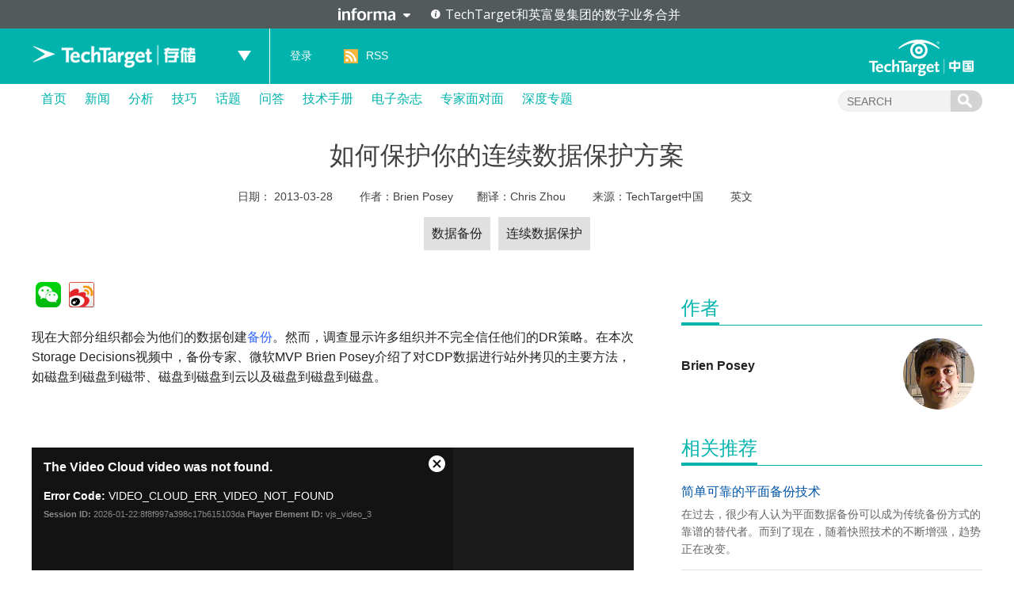

--- FILE ---
content_type: text/html; charset=UTF-8
request_url: https://searchstorage.techtarget.com.cn/6-23409/
body_size: 10272
content:
<!DOCTYPE html>
<html lang="zh-CN">
<head>
<meta charset="UTF-8" />
<link rel="preload" href="/wp-content/themes/searchsites/media/fonts/PublicSans-Regular.woff2" as="font" type="font/woff2">
<meta name="viewport" content="width=device-width" />
<link rel="stylesheet" type="text/css" href="https://searchstorage.techtarget.com.cn/wp-content/themes/searchsites/style.css" />
<meta name="google-site-verification" content="9Zd-F090ediorVUPgoxdwd_pHaFyPqwc4YSebWwn7z0" />
<script type="text/javascript" src="/wp-content/themes/searchsites/media/js/techtarget-informa-banner.min.js"></script>
<script type="text/javascript" src="/wp-content/themes/searchsites/media/js/techtarget-informa-footer.min.js"></script>
<!-- Served from: 110 -->
<meta name='robots' content='index, follow, max-image-preview:large, max-snippet:-1, max-video-preview:-1' />
	<style>img:is([sizes="auto" i], [sizes^="auto," i]) { contain-intrinsic-size: 3000px 1500px }</style>
	
	<!-- This site is optimized with the Yoast SEO plugin v24.4 - https://yoast.com/wordpress/plugins/seo/ -->
	<title>如何保护你的连续数据保护方案 - TechTarget存储</title>
	<link rel="canonical" href="https://searchstorage.techtarget.com.cn/6-23409/" />
	<meta property="og:locale" content="zh_CN" />
	<meta property="og:type" content="article" />
	<meta property="og:title" content="如何保护你的连续数据保护方案 - TechTarget存储" />
	<meta property="og:description" content="现在大部分组织都会为他们的数据创建备份，但是许多组织并不完全信任他们的DR策略。因此，保护连续数据保护方案就显得越来越重要。" />
	<meta property="og:url" content="https://searchstorage.techtarget.com.cn/6-23409/" />
	<meta property="og:site_name" content="TechTarget存储" />
	<meta property="article:published_time" content="2013-03-28T08:00:00+00:00" />
	<meta name="author" content="Brien Posey" />
	<meta name="twitter:card" content="summary_large_image" />
	<meta name="twitter:label1" content="Written by" />
	<meta name="twitter:data1" content="Brien Posey" />
	<script type="application/ld+json" class="yoast-schema-graph">{"@context":"https://schema.org","@graph":[{"@type":"WebPage","@id":"https://searchstorage.techtarget.com.cn/6-23409/","url":"https://searchstorage.techtarget.com.cn/6-23409/","name":"如何保护你的连续数据保护方案 - TechTarget存储","isPartOf":{"@id":"https://searchstorage.techtarget.com.cn/#website"},"datePublished":"2013-03-28T08:00:00+00:00","author":{"@id":"https://searchstorage.techtarget.com.cn/#/schema/person/b6d0b35be874c9f0acd1bdd7921a590f"},"breadcrumb":{"@id":"https://searchstorage.techtarget.com.cn/6-23409/#breadcrumb"},"inLanguage":"zh-CN","potentialAction":[{"@type":"ReadAction","target":["https://searchstorage.techtarget.com.cn/6-23409/"]}]},{"@type":"BreadcrumbList","@id":"https://searchstorage.techtarget.com.cn/6-23409/#breadcrumb","itemListElement":[{"@type":"ListItem","position":1,"name":"Home","item":"https://searchstorage.techtarget.com.cn/"},{"@type":"ListItem","position":2,"name":"如何保护你的连续数据保护方案"}]},{"@type":"WebSite","@id":"https://searchstorage.techtarget.com.cn/#website","url":"https://searchstorage.techtarget.com.cn/","name":"TechTarget存储","description":"企业级专业存储网站","potentialAction":[{"@type":"SearchAction","target":{"@type":"EntryPoint","urlTemplate":"https://searchstorage.techtarget.com.cn/?s={search_term_string}"},"query-input":{"@type":"PropertyValueSpecification","valueRequired":true,"valueName":"search_term_string"}}],"inLanguage":"zh-CN"},{"@type":"Person","@id":"https://searchstorage.techtarget.com.cn/#/schema/person/b6d0b35be874c9f0acd1bdd7921a590f","name":"Brien Posey","image":{"@type":"ImageObject","inLanguage":"zh-CN","@id":"https://searchstorage.techtarget.com.cn/#/schema/person/image/","url":"https://secure.gravatar.com/avatar/?s=96&d=mm&r=g","contentUrl":"https://secure.gravatar.com/avatar/?s=96&d=mm&r=g","caption":"Brien Posey"},"url":"https://www.techtarget.com.cn/author/brienposey/"}]}</script>
	<!-- / Yoast SEO plugin. -->


<style id='wp-emoji-styles-inline-css' type='text/css'>

	img.wp-smiley, img.emoji {
		display: inline !important;
		border: none !important;
		box-shadow: none !important;
		height: 1em !important;
		width: 1em !important;
		margin: 0 0.07em !important;
		vertical-align: -0.1em !important;
		background: none !important;
		padding: 0 !important;
	}
</style>
<link rel='stylesheet' id='wp-block-library-css' href='https://searchstorage.techtarget.com.cn/wp-includes/css/dist/block-library/style.min.css?ver=87304ece7d0fd69c30b7fd51180d4f2b' type='text/css' media='all' />
<style id='classic-theme-styles-inline-css' type='text/css'>
/*! This file is auto-generated */
.wp-block-button__link{color:#fff;background-color:#32373c;border-radius:9999px;box-shadow:none;text-decoration:none;padding:calc(.667em + 2px) calc(1.333em + 2px);font-size:1.125em}.wp-block-file__button{background:#32373c;color:#fff;text-decoration:none}
</style>
<style id='global-styles-inline-css' type='text/css'>
:root{--wp--preset--aspect-ratio--square: 1;--wp--preset--aspect-ratio--4-3: 4/3;--wp--preset--aspect-ratio--3-4: 3/4;--wp--preset--aspect-ratio--3-2: 3/2;--wp--preset--aspect-ratio--2-3: 2/3;--wp--preset--aspect-ratio--16-9: 16/9;--wp--preset--aspect-ratio--9-16: 9/16;--wp--preset--color--black: #000000;--wp--preset--color--cyan-bluish-gray: #abb8c3;--wp--preset--color--white: #ffffff;--wp--preset--color--pale-pink: #f78da7;--wp--preset--color--vivid-red: #cf2e2e;--wp--preset--color--luminous-vivid-orange: #ff6900;--wp--preset--color--luminous-vivid-amber: #fcb900;--wp--preset--color--light-green-cyan: #7bdcb5;--wp--preset--color--vivid-green-cyan: #00d084;--wp--preset--color--pale-cyan-blue: #8ed1fc;--wp--preset--color--vivid-cyan-blue: #0693e3;--wp--preset--color--vivid-purple: #9b51e0;--wp--preset--gradient--vivid-cyan-blue-to-vivid-purple: linear-gradient(135deg,rgba(6,147,227,1) 0%,rgb(155,81,224) 100%);--wp--preset--gradient--light-green-cyan-to-vivid-green-cyan: linear-gradient(135deg,rgb(122,220,180) 0%,rgb(0,208,130) 100%);--wp--preset--gradient--luminous-vivid-amber-to-luminous-vivid-orange: linear-gradient(135deg,rgba(252,185,0,1) 0%,rgba(255,105,0,1) 100%);--wp--preset--gradient--luminous-vivid-orange-to-vivid-red: linear-gradient(135deg,rgba(255,105,0,1) 0%,rgb(207,46,46) 100%);--wp--preset--gradient--very-light-gray-to-cyan-bluish-gray: linear-gradient(135deg,rgb(238,238,238) 0%,rgb(169,184,195) 100%);--wp--preset--gradient--cool-to-warm-spectrum: linear-gradient(135deg,rgb(74,234,220) 0%,rgb(151,120,209) 20%,rgb(207,42,186) 40%,rgb(238,44,130) 60%,rgb(251,105,98) 80%,rgb(254,248,76) 100%);--wp--preset--gradient--blush-light-purple: linear-gradient(135deg,rgb(255,206,236) 0%,rgb(152,150,240) 100%);--wp--preset--gradient--blush-bordeaux: linear-gradient(135deg,rgb(254,205,165) 0%,rgb(254,45,45) 50%,rgb(107,0,62) 100%);--wp--preset--gradient--luminous-dusk: linear-gradient(135deg,rgb(255,203,112) 0%,rgb(199,81,192) 50%,rgb(65,88,208) 100%);--wp--preset--gradient--pale-ocean: linear-gradient(135deg,rgb(255,245,203) 0%,rgb(182,227,212) 50%,rgb(51,167,181) 100%);--wp--preset--gradient--electric-grass: linear-gradient(135deg,rgb(202,248,128) 0%,rgb(113,206,126) 100%);--wp--preset--gradient--midnight: linear-gradient(135deg,rgb(2,3,129) 0%,rgb(40,116,252) 100%);--wp--preset--font-size--small: 13px;--wp--preset--font-size--medium: 20px;--wp--preset--font-size--large: 36px;--wp--preset--font-size--x-large: 42px;--wp--preset--spacing--20: 0.44rem;--wp--preset--spacing--30: 0.67rem;--wp--preset--spacing--40: 1rem;--wp--preset--spacing--50: 1.5rem;--wp--preset--spacing--60: 2.25rem;--wp--preset--spacing--70: 3.38rem;--wp--preset--spacing--80: 5.06rem;--wp--preset--shadow--natural: 6px 6px 9px rgba(0, 0, 0, 0.2);--wp--preset--shadow--deep: 12px 12px 50px rgba(0, 0, 0, 0.4);--wp--preset--shadow--sharp: 6px 6px 0px rgba(0, 0, 0, 0.2);--wp--preset--shadow--outlined: 6px 6px 0px -3px rgba(255, 255, 255, 1), 6px 6px rgba(0, 0, 0, 1);--wp--preset--shadow--crisp: 6px 6px 0px rgba(0, 0, 0, 1);}:where(.is-layout-flex){gap: 0.5em;}:where(.is-layout-grid){gap: 0.5em;}body .is-layout-flex{display: flex;}.is-layout-flex{flex-wrap: wrap;align-items: center;}.is-layout-flex > :is(*, div){margin: 0;}body .is-layout-grid{display: grid;}.is-layout-grid > :is(*, div){margin: 0;}:where(.wp-block-columns.is-layout-flex){gap: 2em;}:where(.wp-block-columns.is-layout-grid){gap: 2em;}:where(.wp-block-post-template.is-layout-flex){gap: 1.25em;}:where(.wp-block-post-template.is-layout-grid){gap: 1.25em;}.has-black-color{color: var(--wp--preset--color--black) !important;}.has-cyan-bluish-gray-color{color: var(--wp--preset--color--cyan-bluish-gray) !important;}.has-white-color{color: var(--wp--preset--color--white) !important;}.has-pale-pink-color{color: var(--wp--preset--color--pale-pink) !important;}.has-vivid-red-color{color: var(--wp--preset--color--vivid-red) !important;}.has-luminous-vivid-orange-color{color: var(--wp--preset--color--luminous-vivid-orange) !important;}.has-luminous-vivid-amber-color{color: var(--wp--preset--color--luminous-vivid-amber) !important;}.has-light-green-cyan-color{color: var(--wp--preset--color--light-green-cyan) !important;}.has-vivid-green-cyan-color{color: var(--wp--preset--color--vivid-green-cyan) !important;}.has-pale-cyan-blue-color{color: var(--wp--preset--color--pale-cyan-blue) !important;}.has-vivid-cyan-blue-color{color: var(--wp--preset--color--vivid-cyan-blue) !important;}.has-vivid-purple-color{color: var(--wp--preset--color--vivid-purple) !important;}.has-black-background-color{background-color: var(--wp--preset--color--black) !important;}.has-cyan-bluish-gray-background-color{background-color: var(--wp--preset--color--cyan-bluish-gray) !important;}.has-white-background-color{background-color: var(--wp--preset--color--white) !important;}.has-pale-pink-background-color{background-color: var(--wp--preset--color--pale-pink) !important;}.has-vivid-red-background-color{background-color: var(--wp--preset--color--vivid-red) !important;}.has-luminous-vivid-orange-background-color{background-color: var(--wp--preset--color--luminous-vivid-orange) !important;}.has-luminous-vivid-amber-background-color{background-color: var(--wp--preset--color--luminous-vivid-amber) !important;}.has-light-green-cyan-background-color{background-color: var(--wp--preset--color--light-green-cyan) !important;}.has-vivid-green-cyan-background-color{background-color: var(--wp--preset--color--vivid-green-cyan) !important;}.has-pale-cyan-blue-background-color{background-color: var(--wp--preset--color--pale-cyan-blue) !important;}.has-vivid-cyan-blue-background-color{background-color: var(--wp--preset--color--vivid-cyan-blue) !important;}.has-vivid-purple-background-color{background-color: var(--wp--preset--color--vivid-purple) !important;}.has-black-border-color{border-color: var(--wp--preset--color--black) !important;}.has-cyan-bluish-gray-border-color{border-color: var(--wp--preset--color--cyan-bluish-gray) !important;}.has-white-border-color{border-color: var(--wp--preset--color--white) !important;}.has-pale-pink-border-color{border-color: var(--wp--preset--color--pale-pink) !important;}.has-vivid-red-border-color{border-color: var(--wp--preset--color--vivid-red) !important;}.has-luminous-vivid-orange-border-color{border-color: var(--wp--preset--color--luminous-vivid-orange) !important;}.has-luminous-vivid-amber-border-color{border-color: var(--wp--preset--color--luminous-vivid-amber) !important;}.has-light-green-cyan-border-color{border-color: var(--wp--preset--color--light-green-cyan) !important;}.has-vivid-green-cyan-border-color{border-color: var(--wp--preset--color--vivid-green-cyan) !important;}.has-pale-cyan-blue-border-color{border-color: var(--wp--preset--color--pale-cyan-blue) !important;}.has-vivid-cyan-blue-border-color{border-color: var(--wp--preset--color--vivid-cyan-blue) !important;}.has-vivid-purple-border-color{border-color: var(--wp--preset--color--vivid-purple) !important;}.has-vivid-cyan-blue-to-vivid-purple-gradient-background{background: var(--wp--preset--gradient--vivid-cyan-blue-to-vivid-purple) !important;}.has-light-green-cyan-to-vivid-green-cyan-gradient-background{background: var(--wp--preset--gradient--light-green-cyan-to-vivid-green-cyan) !important;}.has-luminous-vivid-amber-to-luminous-vivid-orange-gradient-background{background: var(--wp--preset--gradient--luminous-vivid-amber-to-luminous-vivid-orange) !important;}.has-luminous-vivid-orange-to-vivid-red-gradient-background{background: var(--wp--preset--gradient--luminous-vivid-orange-to-vivid-red) !important;}.has-very-light-gray-to-cyan-bluish-gray-gradient-background{background: var(--wp--preset--gradient--very-light-gray-to-cyan-bluish-gray) !important;}.has-cool-to-warm-spectrum-gradient-background{background: var(--wp--preset--gradient--cool-to-warm-spectrum) !important;}.has-blush-light-purple-gradient-background{background: var(--wp--preset--gradient--blush-light-purple) !important;}.has-blush-bordeaux-gradient-background{background: var(--wp--preset--gradient--blush-bordeaux) !important;}.has-luminous-dusk-gradient-background{background: var(--wp--preset--gradient--luminous-dusk) !important;}.has-pale-ocean-gradient-background{background: var(--wp--preset--gradient--pale-ocean) !important;}.has-electric-grass-gradient-background{background: var(--wp--preset--gradient--electric-grass) !important;}.has-midnight-gradient-background{background: var(--wp--preset--gradient--midnight) !important;}.has-small-font-size{font-size: var(--wp--preset--font-size--small) !important;}.has-medium-font-size{font-size: var(--wp--preset--font-size--medium) !important;}.has-large-font-size{font-size: var(--wp--preset--font-size--large) !important;}.has-x-large-font-size{font-size: var(--wp--preset--font-size--x-large) !important;}
:where(.wp-block-post-template.is-layout-flex){gap: 1.25em;}:where(.wp-block-post-template.is-layout-grid){gap: 1.25em;}
:where(.wp-block-columns.is-layout-flex){gap: 2em;}:where(.wp-block-columns.is-layout-grid){gap: 2em;}
:root :where(.wp-block-pullquote){font-size: 1.5em;line-height: 1.6;}
</style>
<style id='akismet-widget-style-inline-css' type='text/css'>

			.a-stats {
				--akismet-color-mid-green: #357b49;
				--akismet-color-white: #fff;
				--akismet-color-light-grey: #f6f7f7;

				max-width: 350px;
				width: auto;
			}

			.a-stats * {
				all: unset;
				box-sizing: border-box;
			}

			.a-stats strong {
				font-weight: 600;
			}

			.a-stats a.a-stats__link,
			.a-stats a.a-stats__link:visited,
			.a-stats a.a-stats__link:active {
				background: var(--akismet-color-mid-green);
				border: none;
				box-shadow: none;
				border-radius: 8px;
				color: var(--akismet-color-white);
				cursor: pointer;
				display: block;
				font-family: -apple-system, BlinkMacSystemFont, 'Segoe UI', 'Roboto', 'Oxygen-Sans', 'Ubuntu', 'Cantarell', 'Helvetica Neue', sans-serif;
				font-weight: 500;
				padding: 12px;
				text-align: center;
				text-decoration: none;
				transition: all 0.2s ease;
			}

			/* Extra specificity to deal with TwentyTwentyOne focus style */
			.widget .a-stats a.a-stats__link:focus {
				background: var(--akismet-color-mid-green);
				color: var(--akismet-color-white);
				text-decoration: none;
			}

			.a-stats a.a-stats__link:hover {
				filter: brightness(110%);
				box-shadow: 0 4px 12px rgba(0, 0, 0, 0.06), 0 0 2px rgba(0, 0, 0, 0.16);
			}

			.a-stats .count {
				color: var(--akismet-color-white);
				display: block;
				font-size: 1.5em;
				line-height: 1.4;
				padding: 0 13px;
				white-space: nowrap;
			}
		
</style>
<link rel="https://api.w.org/" href="https://searchstorage.techtarget.com.cn/wp-json/" /><link rel="alternate" title="JSON" type="application/json" href="https://searchstorage.techtarget.com.cn/wp-json/wp/v2/posts/23409" /><link rel="EditURI" type="application/rsd+xml" title="RSD" href="https://searchstorage.techtarget.com.cn/xmlrpc.php?rsd" />
<link rel="alternate" title="oEmbed (JSON)" type="application/json+oembed" href="https://searchstorage.techtarget.com.cn/wp-json/oembed/1.0/embed?url=https%3A%2F%2Fsearchstorage.techtarget.com.cn%2F6-23409%2F" />
<link rel="alternate" title="oEmbed (XML)" type="text/xml+oembed" href="https://searchstorage.techtarget.com.cn/wp-json/oembed/1.0/embed?url=https%3A%2F%2Fsearchstorage.techtarget.com.cn%2F6-23409%2F&#038;format=xml" />
<!-- Google Tag Manager -->
<script>(function(w,d,s,l,i){w[l]=w[l]||[];w[l].push({'gtm.start':
new Date().getTime(),event:'gtm.js'});var f=d.getElementsByTagName(s)[0],
j=d.createElement(s),dl=l!='dataLayer'?'&l='+l:'';j.async=true;j.src=
'https://www.googletagmanager.com/gtm.js?id='+i+dl;f.parentNode.insertBefore(j,f);
})(window,document,'script','dataLayer','GTM-MJFGMC');</script>
<!-- End Google Tag Manager -->
		</head>
<body class="post-template-default single single-post postid-23409 single-format-standard">
    <techtarget-informa-banner theme="light" language="cn" ></techtarget-informa-banner>
    <div id="header">
        <div class="header_inner">
            <div class="headernav">
                <div class="ttweblogo">
                    <h1>
                        <a href="/" title="TechTarget存储">
                            <img src="/wp-content/themes/searchsites/media/images/ttstoragelogo.png" alt="TechTarget存储" />
                        </a>
                    </h1>
                </div>
                <div class="uplist">
                    <span class="up"></span>
                    <div class="uplistcon nobg">
                        <ul>
                            <li>
                                <a href="https://searchbi.techtarget.com.cn/" title="TechTarget商务智能" target="_blank">
                                    <span>
                                        search<b>BI</b>.com.cn
                                    </span> 商务智能网站
                                </a>
                            </li>
                            <li>
                                <a href="https://searchcio.techtarget.com.cn/" title="TechTarget信息化" target="_blank">
                                    <span>
                                        search<b>CIO</b>.com.cn
                                    </span>信息化网站
                                </a>
                            </li>
                            <li>
                                <a href="https://searchcloudcomputing.techtarget.com.cn/" title="TechTarget云计算" target="_blank">
                                    <span>search<b>CloudComputing</b>.com.cn</span>云计算网站
                                </a>
                            </li>
                            <li>
                                <a href="https://searchdatabase.techtarget.com.cn/" title="TechTarget数据库" target="_blank">
                                    <span>search<b>Database</b>.com.cn</span>数据库网站
                                </a>
                            </li>
                            <li>
                                <a href="https://searchdatacenter.techtarget.com.cn/" title="TechTarget数据中心" target="_blank">
                                    <span>search<b>DataCenter</b>.com.cn</span>数据中心网站
                                </a>
                            </li>
                            <li>
                                <a href="https://searchnetworking.techtarget.com.cn/" title="TechTarget网络" target="_blank">
                                    <span>search<b>Networking</b>.com.cn</span>网络网站
                                </a>
                            </li>
                            <li>
                                <a href="https://searchsecurity.techtarget.com.cn/" title="TechTarget安全" target="_blank">
                                    <span>search<b>Security</b>.com.cn</span>安全网站
                                </a>
                            </li>
                            <li>
                                <a href="https://searchstorage.techtarget.com.cn/" title="TechTarget存储" target="_blank">
                                    <span>search<b>Storage</b>.com.cn</span>存储网站
                                </a>
                            </li>
                            <li>
                                <a href="https://searchvirtual.techtarget.com.cn/" title="TechTarget虚拟化" target="_blank">
                                    <span>search<b>Virtual</b>.com.cn</span>虚拟化网站
                                </a>
                            </li>
                        </ul>
                    </div>
                </div>
            </div>
            <div class="line">
                <a href="/">
                    TechTarget存储                </a>
            </div>
            <div class="loginlist">
                <ul>
                                    <li><a rel="nofollow" href="https://users.techtarget.com.cn/registration/searchstoragecn/LoginRegister.page?fromURL=https%3A%2F%2Fsearchstorage.techtarget.com.cn%2F6-23409%2F">登录</a></li>
                                    <li class="rss"><span></span><a href="https://searchstorage.techtarget.com.cn/feed/" target="_blank" title="RSS订阅">RSS</a></li>
                </ul>
            </div>
            <div class="ttlogo">
                <a href="https://www.techtarget.com.cn/" class="img_logo" title="TechTarget中国" target="_blank">
                </a>
            </div>
        </div>
    </div>  

        <div id="nav">
            <div class="mainnav">
                <ul id="ctl17_nav_ul">
                    <li><a href="/" title="首页">首页</a></li>
                    
    <li>
        <a href="/news/" class="title">
            新闻        </a>

    </li>  

    <li>
        <a href="/analyses/" class="title">
            分析        </a>

    </li>  

    <li>
        <a href="/tips/" class="title">
            技巧        </a>

    </li>  

    <li>
        <a href="/topic/" class="title">
            话题        </a>

    </li>  

    <li>
        <a href="https://searchstorage.techtarget.com.cn/qa/" class="title">
            问答        </a>

    </li>  

    <li>
        <a href="/guide/" class="title">
            技术手册        </a>

    </li>  

    <li>
        <a href="https://searchstorage.techtarget.com.cn/ezine/" class="title">
            电子杂志        </a>

    </li>  

    <li>
        <a href="/interviews/" class="title">
            专家面对面        </a>

    </li>  

    <li>
        <a href="/microsite/" class="title">
            深度专题        </a>

    </li>  
                    
                </ul>
                <div class="searchcon">
                    <form target="_blank" action="/">
                        <input type="text" name="s" class="navsearchbox" maxlength="30" placeholder="SEARCH">
                        <input type="submit" class="navsubtn" value="">
                    </form>
                </div>
            </div>
        </div><div class="sctopbanner">
    <div class="sctopbannercon">
        <h1>
            如何保护你的连续数据保护方案        </h1>
        <p>
            日期：
            <span>
                <a href="/date/2013/03/" target="_blank">
                    2013-03-28                </a>
            </span>
            作者：<span><a href="https://www.techtarget.com.cn/contributor/brienposey/" target="_blank">Brien Posey</a></span>翻译：<span>Chris Zhou</span>            来源：<span>TechTarget中国</span>
            <span><a href="http://searchdatabackup.techtarget.com/video/Posey-Defend-your-continuous-data-protection-solution" target="_blank">英文</a></span>        </p>
        <div class="intro">
            <p class="tips">
                <a href="https://searchstorage.techtarget.com.cn/tag/6-107/" rel="tag">数据备份</a><a href="https://searchstorage.techtarget.com.cn/tag/6-332/" rel="tag">连续数据保护</a>            </p>
        </div>
    </div>
</div>
<div id="main">
    <div class="content">
        <!--正文左侧-->
        <div class="ctleft_o">
            <!--文章部分开始-->
            <div class="article">
                <div id="bdshare">
                   
                </div>
                <div class="maintext">

                    <p>现在大部分组织都会为他们的数据创建<a href="http://www.searchstorage.com.cn/guide/databackupprotect.htm"><FONT color=#3366ff>备份</FONT></a>。然而，调查显示许多组织并不完全信任他们的DR策略。在本次Storage Decisions视频中，备份专家、微软MVP Brien Posey介绍了对CDP数据进行站外拷贝的主要方法，如磁盘到磁盘到磁带、磁盘到磁盘到云以及磁盘到磁盘到磁盘。</p>
<p><P align=center><!-- Start of Brightcove Player --><DIV style="DISPLAY: none"></DIV><!-- By use of this code snippet, I agree to the Brightcove Publisher T and C  found at https://accounts.brightcove.com/en/terms-and-conditions/.  --><SCRIPT type=text/javascript src="http://admin.brightcove.com/js/BrightcoveExperiences_all.js"></SCRIPT><SCRIPT type=text/javascript src="http://cdn.ttgtmedia.com/rms/ux/javascript/brightcoveCuePoints.js"></SCRIPT><SCRIPT type=text/javascript src="http://admin.brightcove.com/js/BrightcoveExperiences.js"></SCRIPT><P align=center><OBJECT id=myExperience2041227605001 class=BrightcoveExperience><PARAM NAME="bgcolor" VALUE="#FFFFFF"><PARAM NAME="width" VALUE="486"><PARAM NAME="height" VALUE="412"><PARAM NAME="playerID" VALUE="2041227605001"><PARAM NAME="playerKey" VALUE="AQ~~,AAAAAFGE4wo~,g57wOIK2TXJvZbgC2fZZ-kdmb9CM033i"><PARAM NAME="isVid" VALUE="true"><PARAM NAME="dynamicStreaming" VALUE="true"><PARAM NAME="@videoPlayer" VALUE="2041227605001"></OBJECT></p>
<p><!--  This script tag will cause the Brightcove Players defined above it to be created as soon as the line is read by the browser. If you wish to have the player instantiated only after the rest of the HTML is processed and the page load is complete, remove the line. --><SCRIPT type=text/javascript>brightcove.createExperiences();</SCRIPT><!-- End of Brightcove Player --><P align=center></p>
<p><P style="TEXT-INDENT: 24px" align=left>Posey说：“保护你的<a href="http://www.searchstorage.com.cn/guide/cdp.htm"><FONT color=#3366ff>连续数据保护</FONT></a>方案越来越重要，因为你的备份服务器本身就有可能成为一个单点故障。假如我们得到了所有被保护的资源，我们也有一台备份服务器。但如果这台服务器出现故障，而又没有做其它备份的话，你就会丢失这个时间点的所有数据。”</p>
<p><P style="TEXT-INDENT: 24px">Posey提供了一些方法可以让CDP代理在你遇到问题的时候能恢复工作。Posey提到，有的问题可能是因为防火墙设置错误引起的。他还提到IT人员应该确认服务器的时钟是否正确以及所需要的服务是否在启动备份服务前已经开启。此外，还要检查你的DNS条目，避免DNS条目不匹配。</p>
<p><P style="TEXT-INDENT: 24px">“大多数的连续数据保护方案都是代理的，但安装代理有时会比较复杂，也会出现问题，”Posey说。“很多时候，部署代理时遇到的问题都会让你束手无策。”</p>

                <div id="CP_Panel" class="article_CP">

                    <p class="p1">
                        我们一直都在努力坚持原创.......请不要一声不吭，就悄悄拿走。
                    </p>
                    <p class="p1">
                        我原创，你原创，我们的内容世界才会更加精彩！
                    </p>
                    <p class="p3">
                        【所有原创内容版权均属TechTarget，欢迎大家转发分享。但未经授权，严禁任何媒体（平面媒体、网络媒体、自媒体等）以及微信公众号复制、转载、摘编或以其他方式进行使用。】
                    </p>

                </div>
                
                <!--微信 微博-->
                <div class="weiwrap" id="showconweiwrap">
                    <div class="weixin">
                        <p class="title">
                            微信公众号
                        </p>
                        <img src="/wp-content/uploads/res/images/spriteimg/ttweixin.jpg" alt="TechTarget微信公众号二维码">
                        <p>
                            TechTarget
                        </p>
                    </div>
                    <div class="weibo">
                        <p class="title">
                            官方微博
                        </p>
                        <img src="/wp-content/uploads/res/images/spriteimg/ttweibo.jpg" alt="TechTarget中国官方微博二维码">
                        <p>
                            TechTarget中国
                        </p>
                    </div>
                </div>
                </div>
            </div>
            <!--文章部分结束-->

            
<div id="comments" class="comments-area">

		<div id="respond" class="comment-respond">
		<h3 id="reply-title" class="comment-reply-title"> <small><a rel="nofollow" id="cancel-comment-reply-link" href="/6-23409/#respond" style="display:none;">取消回复</a></small></h3><form action="https://searchstorage.techtarget.com.cn/wp-comments-post.php" method="post" id="commentform" class="comment-form"><p class="comment-notes"><span id="email-notes">电子邮件地址不会被公开。</span> <span class="required-field-message">必填项已用<span class="required">*</span>标注</span></p><p class="comment-form-comment"><label for="comment">评论 <span class="required">*</span></label> <textarea id="comment" name="comment" cols="45" rows="8" maxlength="65525" required="required"></textarea></p><p class="note">敬请读者发表评论，本站保留删除与本文无关和不雅评论的权力。</p><p class="comment-form-author"><label for="author">姓名 <span class="required">*</span></label> <input id="author" name="author" type="text" value="" size="30" maxlength="245" autocomplete="name" required="required" /></p>
<p class="comment-form-email"><label for="email">电子邮件 <span class="required">*</span></label> <input id="email" name="email" type="text" value="" size="30" maxlength="100" aria-describedby="email-notes" autocomplete="email" required="required" /></p>
<p class="comment-form-url"><label for="url">站点</label> <input id="url" name="url" type="text" value="" size="30" maxlength="200" autocomplete="url" /></p>
<p class="comment-form-cookies-consent"><input id="wp-comment-cookies-consent" name="wp-comment-cookies-consent" type="checkbox" value="yes" /> <label for="wp-comment-cookies-consent">Save my name, email, and website in this browser for the next time I comment.</label></p>
<p class="form-submit"><input name="submit" type="submit" id="submit" class="submit" value="发表评论" /> <input type='hidden' name='comment_post_ID' value='23409' id='comment_post_ID' />
<input type='hidden' name='comment_parent' id='comment_parent' value='0' />
</p><p style="display: none !important;" class="akismet-fields-container" data-prefix="ak_"><label>&#916;<textarea name="ak_hp_textarea" cols="45" rows="8" maxlength="100"></textarea></label><input type="hidden" id="ak_js_1" name="ak_js" value="154"/><script>document.getElementById( "ak_js_1" ).setAttribute( "value", ( new Date() ).getTime() );</script></p></form>	</div><!-- #respond -->
	
</div><!-- #comments -->        </div>
        <!--正文右侧-->
        <div class="ctright_o">
            <div class="ctrightguides">
	<h3>
    	<span>作者</span>
		
	</h3>
           <dl>
    <dt><a href="https://www.techtarget.com.cn/contributor/brienposey/" title="Brien Posey" target="_blank">
            <img src="/wp-content/uploads/res/article/author/2016/3/posey_brien.jpg" alt="Brien Posey"></a></dt>        
        <dd>
            <h5>
             <a href="https://www.techtarget.com.cn/contributor/brienposey/" title="Brien Posey" target="_blank"> Brien Posey</a></h5>            
        </dd>
    </dl>
    <p></p>
    </div>
<div class="conrightips">
	<h3>
    	<span>相关推荐</span>
        		
	</h3>
	<ul>
            <li>
            <h4>
                <a href="https://searchstorage.techtarget.com.cn/6-27509/" title="简单可靠的平面备份技术" target="_blank">
                    简单可靠的平面备份技术                </a>
            </h4>  
                <p>在过去，很少有人认为平面数据备份可以成为传统备份方式的靠谱的替代者。而到了现在，随着快照技术的不断增强，趋势正在改变。</p>
        </li>
            <li>
            <h4>
                <a href="https://searchstorage.techtarget.com.cn/6-27211/" title="评估数据备份与恢复过程的正确姿势" target="_blank">
                    评估数据备份与恢复过程的正确姿势                </a>
            </h4>  
                <p>数据丢失已是一种极为常见的难题，因此企业或组织会考虑将数以百倍的数据量进行备份，而在恢复时却远没有这么多。换而言之，这种备份定会产生些许商业价值；又或者是我们是否可以在保证商业价值的同时，减少些许工作量。</p>
        </li>
            <li>
            <h4>
                <a href="https://searchstorage.techtarget.com.cn/6-27216/" title="无代理备份有哪些好处？" target="_blank">
                    无代理备份有哪些好处？                </a>
            </h4>  
                <p>无代理数据备份比基于代理的备份提供了一些主要优势。应尽可能使用该技术，对VM备份尤其有用。</p>
        </li>
            <li>
            <h4>
                <a href="https://searchstorage.techtarget.com.cn/6-27256/" title="你的存储灾难恢复计划考虑到了天气威胁吗？" target="_blank">
                    你的存储灾难恢复计划考虑到了天气威胁吗？                </a>
            </h4>  
                <p>硬盘驱动器或是固态闪存、本地存储或是云端站点，不论数据存放在哪里，它都面临着风险。身处沿海区域的企业机构在夏季会密切关注天气的变化，从中预感到即将发生危险，IT规划师同样如此。</p>
        </li>
    	</ul>
</div>
        </div>
    </div>
</div>

<div id="footer">
    <div class="footercon">
        <div class="left">
            <div class="ttlogo">
                <a href="https://www.techtarget.com.cn/" class="img_logo" title="TechTarget中国" target="_blank">
                </a>
            </div>
            <p>
                最专业的<br>
                企业级IT网站群
            </p>
        </div>
        <div class="mid">
            <ul>
                <li><a href="https://searchcloudcomputing.techtarget.com.cn/" title="云计算网站" target="_blank">云计算网站</a></li>
                <li><a href="https://searchcio.techtarget.com.cn/" title="信息化网站" target="_blank">信息化网站</a></li>
                <li><a href="https://searchsecurity.techtarget.com.cn/" title="安全网站" target="_blank">安全网站</a></li>
                <li><a href="https://searchvirtual.techtarget.com.cn/" title="虚拟化网站" target="_blank">虚拟化网站</a></li>
                <li><a href="https://searchdatabase.techtarget.com.cn/" title="数据库网站" target="_blank">数据库网站</a></li>
                <li><a href="https://searchdatacenter.techtarget.com.cn/" title="数据中心网站" target="_blank">数据中心网站</a></li>
                <li><a href="https://searchbi.techtarget.com.cn/" title="商务智能网站" target="_blank">商务智能网站</a></li>
                <li><a href="https://searchstorage.techtarget.com.cn/" title="存储网站" target="_blank">存储网站</a></li>
                <li><a href="https://searchnetworking.techtarget.com.cn/" title="网络网站" target="_blank">网络网站</a></li>
                <li><a href="/archive/" title="文章存档" target="_blank">文章存档</a></li>
                <li><a href="/sitemap/" title="网站地图" target="_blank">网站地图</a></li>
            </ul>
        </div>
        <div class="right">
            <div class="footeright_l">
                <p>
                    微信公众号
                </p>
                <div class="img_wx">
                </div>
            </div>
            <div class="footeright_r">
                <p>
                    官方微博
                </p>
                <div class="img_wb"></div>
            </div>
            <p>
                TechTarget中国 版权所有 <a href="https://www.techtarget.com.cn/privacy-policy/" target="_blank" title="隐私政策">隐私政策</a><br/>
                <a href="http://www.miibeian.gov.cn/" title="" target="_blank">京ICP备17051608号</a>                
                <a href="http://www.beian.gov.cn/portal/registerSystemInfo?recordcode=11010502033027" title="" target="_blank">京公网安备11010502033027号</a><br/>
                All Rights Reserved, Copyright2026                <!-- <a href="/sitemap/" class="sitemap" target="_blank" title="站点地图"></a> -->
            </p>
        </div>
        <div class="rightline">
            <p>
                TechTarget中国 版权所有 <a href="https://www.techtarget.com.cn/privacy-policy/" target="_blank" title="隐私政策">隐私政策</a><br/><a href="http://www.miibeian.gov.cn/" title="" target="_blank">京ICP备17051608号</a><br/><a href="http://www.beian.gov.cn/portal/registerSystemInfo?recordcode=11010502033027" title="" target="_blank">京公网安备11010502033027号</a> <br/>All Rights Reserved, Copyright2026            </p>
        </div>
    </div>
</div>
<techtarget-informa-footer theme="light" language="cn" ></techtarget-informa-footer>
<!-- Google Tag Manager (noscript) -->
<noscript><iframe src="https://www.googletagmanager.com/ns.html?id=GTM-MJFGMC"
height="0" width="0" style="display:none;visibility:hidden"></iframe></noscript>
<!-- End Google Tag Manager (noscript) -->
		<script type="text/javascript" data-main="/wp-content/themes/searchsites/media/js/m/_ttcn" src="/wp-content/themes/searchsites/media/js/require.min.js"></script>
</body>
</html>
<!--
Performance optimized by W3 Total Cache. Learn more: https://www.boldgrid.com/w3-total-cache/

Object Caching 167/1472 objects using Memcache
Page Caching using Memcache 

Served from: searchstorage.techtarget.com.cn @ 2026-01-22 19:44:46 by W3 Total Cache
-->

--- FILE ---
content_type: text/plain
request_url: https://www.google-analytics.com/j/collect?v=1&_v=j102&a=38688114&t=pageview&_s=1&dl=https%3A%2F%2Fsearchstorage.techtarget.com.cn%2F6-23409%2F&ul=en-us%40posix&dt=%E5%A6%82%E4%BD%95%E4%BF%9D%E6%8A%A4%E4%BD%A0%E7%9A%84%E8%BF%9E%E7%BB%AD%E6%95%B0%E6%8D%AE%E4%BF%9D%E6%8A%A4%E6%96%B9%E6%A1%88%20-%20TechTarget%E5%AD%98%E5%82%A8&sr=1280x720&vp=1280x720&_u=YEBAAQABAAAAAC~&jid=1708062240&gjid=125683394&cid=1150978545.1769083456&tid=UA-3397522-1&_gid=2145296333.1769083456&_r=1&_slc=1&gtm=45He61k2h1n71MJFGMCv71262636za200zd71262636&gcd=13l3l3l3l1l1&dma=0&tag_exp=103116026~103200004~104527907~104528500~104684208~104684211~105391252~115938465~115938468~117041588~117099529&z=1164169058
body_size: -456
content:
2,cG-4FR2D201ZP